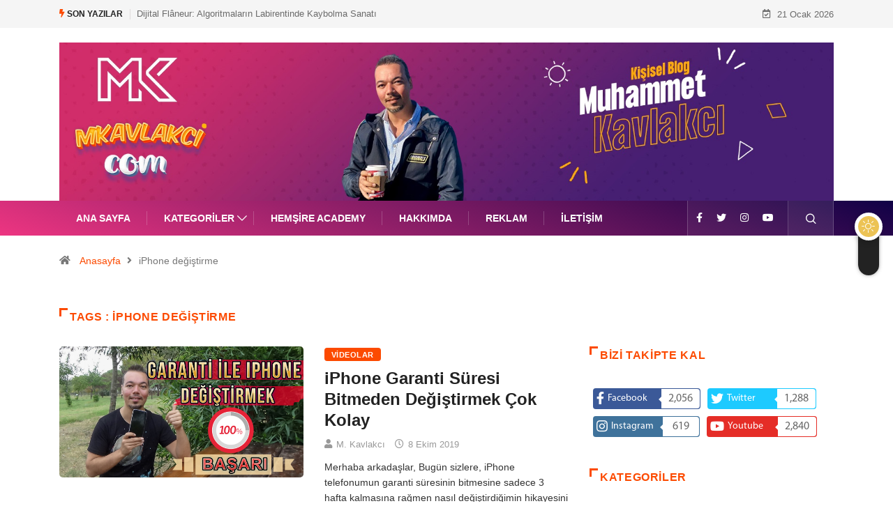

--- FILE ---
content_type: text/html; charset=UTF-8
request_url: https://mkavlakci.com/etiket/iphone-degistirme/
body_size: 18263
content:
<!DOCTYPE html>
  <html lang="tr" class="" data-skin="light"> 
    <head>
        <meta charset="UTF-8">
		<link href="https://fonts.googleapis.com/css?family=Roboto%3A100%2C400%2C700%2C900%7CArial+Black%3A%2C400%2C700%2C900%7CBarlow%3A100%2C%2C400%2C700%2C900&display=swap" rel="stylesheet"><meta name='robots' content='index, follow, max-image-preview:large, max-snippet:-1, max-video-preview:-1' />
	<style>img:is([sizes="auto" i], [sizes^="auto," i]) { contain-intrinsic-size: 3000px 1500px }</style>
			<script type="text/javascript">try{if("undefined"!=typeof localStorage){var digiSkin=localStorage.getItem("digi-skin"),html=document.getElementsByTagName("html")[0].classList,htmlSkin="light";if(html.contains("dark-mode")&&(htmlSkin="dark"),null!=digiSkin&&digiSkin!=htmlSkin){html.add("digi-skin-switch");var digiSkinInverted=!0}"dark"==digiSkin?html.add("dark-mode"):"light"==digiSkin&&html.remove("dark-mode")}}catch(t){console.log(t)}</script>
		        <meta name="viewport" content="width=device-width, initial-scale=1, maximum-scale=5">
        <meta name="description" content="Muhammet Kavlakcı &#8211; Kişisel Blog - İzlediğim film ve diziler, son teknolojik gelişmeler, kitap tavsiyeleri ve daha birçok konuda paylaşım yaptığım kişisel bloğuma hoş geldiniz." />
        
	<!-- This site is optimized with the Yoast SEO plugin v26.3 - https://yoast.com/wordpress/plugins/seo/ -->
	<title>iPhone değiştirme Arşivleri - Muhammet Kavlakcı - Kişisel Blog</title>
	<link rel="canonical" href="https://mkavlakci.com/etiket/iphone-degistirme/" />
	<meta property="og:locale" content="tr_TR" />
	<meta property="og:type" content="article" />
	<meta property="og:title" content="iPhone değiştirme Arşivleri - Muhammet Kavlakcı - Kişisel Blog" />
	<meta property="og:url" content="https://mkavlakci.com/etiket/iphone-degistirme/" />
	<meta property="og:site_name" content="Muhammet Kavlakcı - Kişisel Blog" />
	<meta name="twitter:card" content="summary_large_image" />
	<meta name="twitter:site" content="@mkavlakci" />
	<script type="application/ld+json" class="yoast-schema-graph">{"@context":"https://schema.org","@graph":[{"@type":"CollectionPage","@id":"https://mkavlakci.com/etiket/iphone-degistirme/","url":"https://mkavlakci.com/etiket/iphone-degistirme/","name":"iPhone değiştirme Arşivleri - Muhammet Kavlakcı - Kişisel Blog","isPartOf":{"@id":"https://mkavlakci.com/#website"},"primaryImageOfPage":{"@id":"https://mkavlakci.com/etiket/iphone-degistirme/#primaryimage"},"image":{"@id":"https://mkavlakci.com/etiket/iphone-degistirme/#primaryimage"},"thumbnailUrl":"https://mkavlakci.com/wp-content/uploads/2019/10/Youtube1.png","breadcrumb":{"@id":"https://mkavlakci.com/etiket/iphone-degistirme/#breadcrumb"},"inLanguage":"tr"},{"@type":"ImageObject","inLanguage":"tr","@id":"https://mkavlakci.com/etiket/iphone-degistirme/#primaryimage","url":"https://mkavlakci.com/wp-content/uploads/2019/10/Youtube1.png","contentUrl":"https://mkavlakci.com/wp-content/uploads/2019/10/Youtube1.png","width":672,"height":361},{"@type":"BreadcrumbList","@id":"https://mkavlakci.com/etiket/iphone-degistirme/#breadcrumb","itemListElement":[{"@type":"ListItem","position":1,"name":"Ana Sayfa","item":"https://mkavlakci.com/"},{"@type":"ListItem","position":2,"name":"iPhone değiştirme"}]},{"@type":"WebSite","@id":"https://mkavlakci.com/#website","url":"https://mkavlakci.com/","name":"Muhammet Kavlakcı - Kişisel Blog","description":"İzlediğim film ve diziler, son teknolojik gelişmeler, kitap tavsiyeleri ve daha birçok konuda paylaşım yaptığım kişisel bloğuma hoş geldiniz.","publisher":{"@id":"https://mkavlakci.com/#/schema/person/c13f8aed85b8f1d7596fae9252c31d7b"},"potentialAction":[{"@type":"SearchAction","target":{"@type":"EntryPoint","urlTemplate":"https://mkavlakci.com/?s={search_term_string}"},"query-input":{"@type":"PropertyValueSpecification","valueRequired":true,"valueName":"search_term_string"}}],"inLanguage":"tr"},{"@type":["Person","Organization"],"@id":"https://mkavlakci.com/#/schema/person/c13f8aed85b8f1d7596fae9252c31d7b","name":"M. Kavlakcı","image":{"@type":"ImageObject","inLanguage":"tr","@id":"https://mkavlakci.com/#/schema/person/image/","url":"https://mkavlakci.com/wp-content/uploads/2022/06/Adsiz.png","contentUrl":"https://mkavlakci.com/wp-content/uploads/2022/06/Adsiz.png","width":656,"height":705,"caption":"M. Kavlakcı"},"logo":{"@id":"https://mkavlakci.com/#/schema/person/image/"},"description":"Aslında her şey ilkokul hocamın çok konuşuyorum diye kulağımı büküp, cetvelle beni dövmesiyle başladı. Ondan sonra hiç susmadım. 2015 yılında bu bloğu açarak konuştuklarımı yazıya dökme zamanının geldiğine karar verdim. Artık hem konuşup hem yazıyorum..","sameAs":["https://mkavlakci.com","https://www.facebook.com/mkavlakci","https://www.instagram.com/mkavlakci","https://www.pinterest.com/mkavlakci","https://x.com/https://www.twitter.com/mkavlakci","https://www.youtube.com/channel/UCnxGl9RhysN_oiwf6dN_Osw"]}]}</script>
	<!-- / Yoast SEO plugin. -->


<link rel="alternate" type="application/rss+xml" title="Muhammet Kavlakcı - Kişisel Blog &raquo; akışı" href="https://mkavlakci.com/feed/" />
<link rel="alternate" type="application/rss+xml" title="Muhammet Kavlakcı - Kişisel Blog &raquo; yorum akışı" href="https://mkavlakci.com/comments/feed/" />
<link rel="alternate" type="application/rss+xml" title="Muhammet Kavlakcı - Kişisel Blog &raquo; iPhone değiştirme etiket akışı" href="https://mkavlakci.com/etiket/iphone-degistirme/feed/" />
<script type="text/javascript">
/* <![CDATA[ */
window._wpemojiSettings = {"baseUrl":"https:\/\/s.w.org\/images\/core\/emoji\/16.0.1\/72x72\/","ext":".png","svgUrl":"https:\/\/s.w.org\/images\/core\/emoji\/16.0.1\/svg\/","svgExt":".svg","source":{"concatemoji":"https:\/\/mkavlakci.com\/wp-includes\/js\/wp-emoji-release.min.js?ver=6.8.3"}};
/*! This file is auto-generated */
!function(s,n){var o,i,e;function c(e){try{var t={supportTests:e,timestamp:(new Date).valueOf()};sessionStorage.setItem(o,JSON.stringify(t))}catch(e){}}function p(e,t,n){e.clearRect(0,0,e.canvas.width,e.canvas.height),e.fillText(t,0,0);var t=new Uint32Array(e.getImageData(0,0,e.canvas.width,e.canvas.height).data),a=(e.clearRect(0,0,e.canvas.width,e.canvas.height),e.fillText(n,0,0),new Uint32Array(e.getImageData(0,0,e.canvas.width,e.canvas.height).data));return t.every(function(e,t){return e===a[t]})}function u(e,t){e.clearRect(0,0,e.canvas.width,e.canvas.height),e.fillText(t,0,0);for(var n=e.getImageData(16,16,1,1),a=0;a<n.data.length;a++)if(0!==n.data[a])return!1;return!0}function f(e,t,n,a){switch(t){case"flag":return n(e,"\ud83c\udff3\ufe0f\u200d\u26a7\ufe0f","\ud83c\udff3\ufe0f\u200b\u26a7\ufe0f")?!1:!n(e,"\ud83c\udde8\ud83c\uddf6","\ud83c\udde8\u200b\ud83c\uddf6")&&!n(e,"\ud83c\udff4\udb40\udc67\udb40\udc62\udb40\udc65\udb40\udc6e\udb40\udc67\udb40\udc7f","\ud83c\udff4\u200b\udb40\udc67\u200b\udb40\udc62\u200b\udb40\udc65\u200b\udb40\udc6e\u200b\udb40\udc67\u200b\udb40\udc7f");case"emoji":return!a(e,"\ud83e\udedf")}return!1}function g(e,t,n,a){var r="undefined"!=typeof WorkerGlobalScope&&self instanceof WorkerGlobalScope?new OffscreenCanvas(300,150):s.createElement("canvas"),o=r.getContext("2d",{willReadFrequently:!0}),i=(o.textBaseline="top",o.font="600 32px Arial",{});return e.forEach(function(e){i[e]=t(o,e,n,a)}),i}function t(e){var t=s.createElement("script");t.src=e,t.defer=!0,s.head.appendChild(t)}"undefined"!=typeof Promise&&(o="wpEmojiSettingsSupports",i=["flag","emoji"],n.supports={everything:!0,everythingExceptFlag:!0},e=new Promise(function(e){s.addEventListener("DOMContentLoaded",e,{once:!0})}),new Promise(function(t){var n=function(){try{var e=JSON.parse(sessionStorage.getItem(o));if("object"==typeof e&&"number"==typeof e.timestamp&&(new Date).valueOf()<e.timestamp+604800&&"object"==typeof e.supportTests)return e.supportTests}catch(e){}return null}();if(!n){if("undefined"!=typeof Worker&&"undefined"!=typeof OffscreenCanvas&&"undefined"!=typeof URL&&URL.createObjectURL&&"undefined"!=typeof Blob)try{var e="postMessage("+g.toString()+"("+[JSON.stringify(i),f.toString(),p.toString(),u.toString()].join(",")+"));",a=new Blob([e],{type:"text/javascript"}),r=new Worker(URL.createObjectURL(a),{name:"wpTestEmojiSupports"});return void(r.onmessage=function(e){c(n=e.data),r.terminate(),t(n)})}catch(e){}c(n=g(i,f,p,u))}t(n)}).then(function(e){for(var t in e)n.supports[t]=e[t],n.supports.everything=n.supports.everything&&n.supports[t],"flag"!==t&&(n.supports.everythingExceptFlag=n.supports.everythingExceptFlag&&n.supports[t]);n.supports.everythingExceptFlag=n.supports.everythingExceptFlag&&!n.supports.flag,n.DOMReady=!1,n.readyCallback=function(){n.DOMReady=!0}}).then(function(){return e}).then(function(){var e;n.supports.everything||(n.readyCallback(),(e=n.source||{}).concatemoji?t(e.concatemoji):e.wpemoji&&e.twemoji&&(t(e.twemoji),t(e.wpemoji)))}))}((window,document),window._wpemojiSettings);
/* ]]> */
</script>
<style id='wp-emoji-styles-inline-css' type='text/css'>

	img.wp-smiley, img.emoji {
		display: inline !important;
		border: none !important;
		box-shadow: none !important;
		height: 1em !important;
		width: 1em !important;
		margin: 0 0.07em !important;
		vertical-align: -0.1em !important;
		background: none !important;
		padding: 0 !important;
	}
</style>
<link rel='stylesheet' id='wp-block-library-css' href='https://mkavlakci.com/wp-includes/css/dist/block-library/style.min.css?ver=6.8.3' type='text/css' media='all' />
<style id='wp-block-library-theme-inline-css' type='text/css'>
.wp-block-audio :where(figcaption){color:#555;font-size:13px;text-align:center}.is-dark-theme .wp-block-audio :where(figcaption){color:#ffffffa6}.wp-block-audio{margin:0 0 1em}.wp-block-code{border:1px solid #ccc;border-radius:4px;font-family:Menlo,Consolas,monaco,monospace;padding:.8em 1em}.wp-block-embed :where(figcaption){color:#555;font-size:13px;text-align:center}.is-dark-theme .wp-block-embed :where(figcaption){color:#ffffffa6}.wp-block-embed{margin:0 0 1em}.blocks-gallery-caption{color:#555;font-size:13px;text-align:center}.is-dark-theme .blocks-gallery-caption{color:#ffffffa6}:root :where(.wp-block-image figcaption){color:#555;font-size:13px;text-align:center}.is-dark-theme :root :where(.wp-block-image figcaption){color:#ffffffa6}.wp-block-image{margin:0 0 1em}.wp-block-pullquote{border-bottom:4px solid;border-top:4px solid;color:currentColor;margin-bottom:1.75em}.wp-block-pullquote cite,.wp-block-pullquote footer,.wp-block-pullquote__citation{color:currentColor;font-size:.8125em;font-style:normal;text-transform:uppercase}.wp-block-quote{border-left:.25em solid;margin:0 0 1.75em;padding-left:1em}.wp-block-quote cite,.wp-block-quote footer{color:currentColor;font-size:.8125em;font-style:normal;position:relative}.wp-block-quote:where(.has-text-align-right){border-left:none;border-right:.25em solid;padding-left:0;padding-right:1em}.wp-block-quote:where(.has-text-align-center){border:none;padding-left:0}.wp-block-quote.is-large,.wp-block-quote.is-style-large,.wp-block-quote:where(.is-style-plain){border:none}.wp-block-search .wp-block-search__label{font-weight:700}.wp-block-search__button{border:1px solid #ccc;padding:.375em .625em}:where(.wp-block-group.has-background){padding:1.25em 2.375em}.wp-block-separator.has-css-opacity{opacity:.4}.wp-block-separator{border:none;border-bottom:2px solid;margin-left:auto;margin-right:auto}.wp-block-separator.has-alpha-channel-opacity{opacity:1}.wp-block-separator:not(.is-style-wide):not(.is-style-dots){width:100px}.wp-block-separator.has-background:not(.is-style-dots){border-bottom:none;height:1px}.wp-block-separator.has-background:not(.is-style-wide):not(.is-style-dots){height:2px}.wp-block-table{margin:0 0 1em}.wp-block-table td,.wp-block-table th{word-break:normal}.wp-block-table :where(figcaption){color:#555;font-size:13px;text-align:center}.is-dark-theme .wp-block-table :where(figcaption){color:#ffffffa6}.wp-block-video :where(figcaption){color:#555;font-size:13px;text-align:center}.is-dark-theme .wp-block-video :where(figcaption){color:#ffffffa6}.wp-block-video{margin:0 0 1em}:root :where(.wp-block-template-part.has-background){margin-bottom:0;margin-top:0;padding:1.25em 2.375em}
</style>
<style id='classic-theme-styles-inline-css' type='text/css'>
/*! This file is auto-generated */
.wp-block-button__link{color:#fff;background-color:#32373c;border-radius:9999px;box-shadow:none;text-decoration:none;padding:calc(.667em + 2px) calc(1.333em + 2px);font-size:1.125em}.wp-block-file__button{background:#32373c;color:#fff;text-decoration:none}
</style>
<style id='global-styles-inline-css' type='text/css'>
:root{--wp--preset--aspect-ratio--square: 1;--wp--preset--aspect-ratio--4-3: 4/3;--wp--preset--aspect-ratio--3-4: 3/4;--wp--preset--aspect-ratio--3-2: 3/2;--wp--preset--aspect-ratio--2-3: 2/3;--wp--preset--aspect-ratio--16-9: 16/9;--wp--preset--aspect-ratio--9-16: 9/16;--wp--preset--color--black: #000000;--wp--preset--color--cyan-bluish-gray: #abb8c3;--wp--preset--color--white: #ffffff;--wp--preset--color--pale-pink: #f78da7;--wp--preset--color--vivid-red: #cf2e2e;--wp--preset--color--luminous-vivid-orange: #ff6900;--wp--preset--color--luminous-vivid-amber: #fcb900;--wp--preset--color--light-green-cyan: #7bdcb5;--wp--preset--color--vivid-green-cyan: #00d084;--wp--preset--color--pale-cyan-blue: #8ed1fc;--wp--preset--color--vivid-cyan-blue: #0693e3;--wp--preset--color--vivid-purple: #9b51e0;--wp--preset--gradient--vivid-cyan-blue-to-vivid-purple: linear-gradient(135deg,rgba(6,147,227,1) 0%,rgb(155,81,224) 100%);--wp--preset--gradient--light-green-cyan-to-vivid-green-cyan: linear-gradient(135deg,rgb(122,220,180) 0%,rgb(0,208,130) 100%);--wp--preset--gradient--luminous-vivid-amber-to-luminous-vivid-orange: linear-gradient(135deg,rgba(252,185,0,1) 0%,rgba(255,105,0,1) 100%);--wp--preset--gradient--luminous-vivid-orange-to-vivid-red: linear-gradient(135deg,rgba(255,105,0,1) 0%,rgb(207,46,46) 100%);--wp--preset--gradient--very-light-gray-to-cyan-bluish-gray: linear-gradient(135deg,rgb(238,238,238) 0%,rgb(169,184,195) 100%);--wp--preset--gradient--cool-to-warm-spectrum: linear-gradient(135deg,rgb(74,234,220) 0%,rgb(151,120,209) 20%,rgb(207,42,186) 40%,rgb(238,44,130) 60%,rgb(251,105,98) 80%,rgb(254,248,76) 100%);--wp--preset--gradient--blush-light-purple: linear-gradient(135deg,rgb(255,206,236) 0%,rgb(152,150,240) 100%);--wp--preset--gradient--blush-bordeaux: linear-gradient(135deg,rgb(254,205,165) 0%,rgb(254,45,45) 50%,rgb(107,0,62) 100%);--wp--preset--gradient--luminous-dusk: linear-gradient(135deg,rgb(255,203,112) 0%,rgb(199,81,192) 50%,rgb(65,88,208) 100%);--wp--preset--gradient--pale-ocean: linear-gradient(135deg,rgb(255,245,203) 0%,rgb(182,227,212) 50%,rgb(51,167,181) 100%);--wp--preset--gradient--electric-grass: linear-gradient(135deg,rgb(202,248,128) 0%,rgb(113,206,126) 100%);--wp--preset--gradient--midnight: linear-gradient(135deg,rgb(2,3,129) 0%,rgb(40,116,252) 100%);--wp--preset--font-size--small: 13px;--wp--preset--font-size--medium: 20px;--wp--preset--font-size--large: 36px;--wp--preset--font-size--x-large: 42px;--wp--preset--spacing--20: 0.44rem;--wp--preset--spacing--30: 0.67rem;--wp--preset--spacing--40: 1rem;--wp--preset--spacing--50: 1.5rem;--wp--preset--spacing--60: 2.25rem;--wp--preset--spacing--70: 3.38rem;--wp--preset--spacing--80: 5.06rem;--wp--preset--shadow--natural: 6px 6px 9px rgba(0, 0, 0, 0.2);--wp--preset--shadow--deep: 12px 12px 50px rgba(0, 0, 0, 0.4);--wp--preset--shadow--sharp: 6px 6px 0px rgba(0, 0, 0, 0.2);--wp--preset--shadow--outlined: 6px 6px 0px -3px rgba(255, 255, 255, 1), 6px 6px rgba(0, 0, 0, 1);--wp--preset--shadow--crisp: 6px 6px 0px rgba(0, 0, 0, 1);}:where(.is-layout-flex){gap: 0.5em;}:where(.is-layout-grid){gap: 0.5em;}body .is-layout-flex{display: flex;}.is-layout-flex{flex-wrap: wrap;align-items: center;}.is-layout-flex > :is(*, div){margin: 0;}body .is-layout-grid{display: grid;}.is-layout-grid > :is(*, div){margin: 0;}:where(.wp-block-columns.is-layout-flex){gap: 2em;}:where(.wp-block-columns.is-layout-grid){gap: 2em;}:where(.wp-block-post-template.is-layout-flex){gap: 1.25em;}:where(.wp-block-post-template.is-layout-grid){gap: 1.25em;}.has-black-color{color: var(--wp--preset--color--black) !important;}.has-cyan-bluish-gray-color{color: var(--wp--preset--color--cyan-bluish-gray) !important;}.has-white-color{color: var(--wp--preset--color--white) !important;}.has-pale-pink-color{color: var(--wp--preset--color--pale-pink) !important;}.has-vivid-red-color{color: var(--wp--preset--color--vivid-red) !important;}.has-luminous-vivid-orange-color{color: var(--wp--preset--color--luminous-vivid-orange) !important;}.has-luminous-vivid-amber-color{color: var(--wp--preset--color--luminous-vivid-amber) !important;}.has-light-green-cyan-color{color: var(--wp--preset--color--light-green-cyan) !important;}.has-vivid-green-cyan-color{color: var(--wp--preset--color--vivid-green-cyan) !important;}.has-pale-cyan-blue-color{color: var(--wp--preset--color--pale-cyan-blue) !important;}.has-vivid-cyan-blue-color{color: var(--wp--preset--color--vivid-cyan-blue) !important;}.has-vivid-purple-color{color: var(--wp--preset--color--vivid-purple) !important;}.has-black-background-color{background-color: var(--wp--preset--color--black) !important;}.has-cyan-bluish-gray-background-color{background-color: var(--wp--preset--color--cyan-bluish-gray) !important;}.has-white-background-color{background-color: var(--wp--preset--color--white) !important;}.has-pale-pink-background-color{background-color: var(--wp--preset--color--pale-pink) !important;}.has-vivid-red-background-color{background-color: var(--wp--preset--color--vivid-red) !important;}.has-luminous-vivid-orange-background-color{background-color: var(--wp--preset--color--luminous-vivid-orange) !important;}.has-luminous-vivid-amber-background-color{background-color: var(--wp--preset--color--luminous-vivid-amber) !important;}.has-light-green-cyan-background-color{background-color: var(--wp--preset--color--light-green-cyan) !important;}.has-vivid-green-cyan-background-color{background-color: var(--wp--preset--color--vivid-green-cyan) !important;}.has-pale-cyan-blue-background-color{background-color: var(--wp--preset--color--pale-cyan-blue) !important;}.has-vivid-cyan-blue-background-color{background-color: var(--wp--preset--color--vivid-cyan-blue) !important;}.has-vivid-purple-background-color{background-color: var(--wp--preset--color--vivid-purple) !important;}.has-black-border-color{border-color: var(--wp--preset--color--black) !important;}.has-cyan-bluish-gray-border-color{border-color: var(--wp--preset--color--cyan-bluish-gray) !important;}.has-white-border-color{border-color: var(--wp--preset--color--white) !important;}.has-pale-pink-border-color{border-color: var(--wp--preset--color--pale-pink) !important;}.has-vivid-red-border-color{border-color: var(--wp--preset--color--vivid-red) !important;}.has-luminous-vivid-orange-border-color{border-color: var(--wp--preset--color--luminous-vivid-orange) !important;}.has-luminous-vivid-amber-border-color{border-color: var(--wp--preset--color--luminous-vivid-amber) !important;}.has-light-green-cyan-border-color{border-color: var(--wp--preset--color--light-green-cyan) !important;}.has-vivid-green-cyan-border-color{border-color: var(--wp--preset--color--vivid-green-cyan) !important;}.has-pale-cyan-blue-border-color{border-color: var(--wp--preset--color--pale-cyan-blue) !important;}.has-vivid-cyan-blue-border-color{border-color: var(--wp--preset--color--vivid-cyan-blue) !important;}.has-vivid-purple-border-color{border-color: var(--wp--preset--color--vivid-purple) !important;}.has-vivid-cyan-blue-to-vivid-purple-gradient-background{background: var(--wp--preset--gradient--vivid-cyan-blue-to-vivid-purple) !important;}.has-light-green-cyan-to-vivid-green-cyan-gradient-background{background: var(--wp--preset--gradient--light-green-cyan-to-vivid-green-cyan) !important;}.has-luminous-vivid-amber-to-luminous-vivid-orange-gradient-background{background: var(--wp--preset--gradient--luminous-vivid-amber-to-luminous-vivid-orange) !important;}.has-luminous-vivid-orange-to-vivid-red-gradient-background{background: var(--wp--preset--gradient--luminous-vivid-orange-to-vivid-red) !important;}.has-very-light-gray-to-cyan-bluish-gray-gradient-background{background: var(--wp--preset--gradient--very-light-gray-to-cyan-bluish-gray) !important;}.has-cool-to-warm-spectrum-gradient-background{background: var(--wp--preset--gradient--cool-to-warm-spectrum) !important;}.has-blush-light-purple-gradient-background{background: var(--wp--preset--gradient--blush-light-purple) !important;}.has-blush-bordeaux-gradient-background{background: var(--wp--preset--gradient--blush-bordeaux) !important;}.has-luminous-dusk-gradient-background{background: var(--wp--preset--gradient--luminous-dusk) !important;}.has-pale-ocean-gradient-background{background: var(--wp--preset--gradient--pale-ocean) !important;}.has-electric-grass-gradient-background{background: var(--wp--preset--gradient--electric-grass) !important;}.has-midnight-gradient-background{background: var(--wp--preset--gradient--midnight) !important;}.has-small-font-size{font-size: var(--wp--preset--font-size--small) !important;}.has-medium-font-size{font-size: var(--wp--preset--font-size--medium) !important;}.has-large-font-size{font-size: var(--wp--preset--font-size--large) !important;}.has-x-large-font-size{font-size: var(--wp--preset--font-size--x-large) !important;}
:where(.wp-block-post-template.is-layout-flex){gap: 1.25em;}:where(.wp-block-post-template.is-layout-grid){gap: 1.25em;}
:where(.wp-block-columns.is-layout-flex){gap: 2em;}:where(.wp-block-columns.is-layout-grid){gap: 2em;}
:root :where(.wp-block-pullquote){font-size: 1.5em;line-height: 1.6;}
</style>
<link rel='stylesheet' id='fontawesome-five-css-css' href='https://mkavlakci.com/wp-content/plugins/accesspress-social-counter/css/fontawesome-all.css?ver=1.9.2' type='text/css' media='all' />
<link rel='stylesheet' id='apsc-frontend-css-css' href='https://mkavlakci.com/wp-content/plugins/accesspress-social-counter/css/frontend.css?ver=1.9.2' type='text/css' media='all' />
<link rel='stylesheet' id='contact-form-7-css' href='https://mkavlakci.com/wp-content/plugins/contact-form-7/includes/css/styles.css?ver=6.1.3' type='text/css' media='all' />
<link rel='stylesheet' id='mc4wp-form-themes-css' href='https://mkavlakci.com/wp-content/plugins/mailchimp-for-wp/assets/css/form-themes.css?ver=4.10.8' type='text/css' media='all' />
<link rel='stylesheet' id='dashicons-css' href='https://mkavlakci.com/wp-includes/css/dashicons.min.css?ver=6.8.3' type='text/css' media='all' />
<link rel='stylesheet' id='elementor-icons-ekiticons-css' href='https://mkavlakci.com/wp-content/plugins/elementskit-lite/modules/elementskit-icon-pack/assets/css/ekiticons.css?ver=3.0.7' type='text/css' media='all' />
<link rel='stylesheet' id='bootstrap-css' href='https://mkavlakci.com/wp-content/themes/digiqole/assets/css/bootstrap.min.css?ver=2.0.2' type='text/css' media='all' />
<link rel='stylesheet' id='icon-font-css' href='https://mkavlakci.com/wp-content/themes/digiqole/assets/css/icon-font.css?ver=2.0.2' type='text/css' media='all' />
<link rel='preload' as='style' id='digiqole-all-style-css' href='https://mkavlakci.com/wp-content/themes/digiqole/assets/css/all.css?ver=2.0.2' type='text/css' media='all' />
<link rel='stylesheet' id='digiqole-master-css' href='https://mkavlakci.com/wp-content/themes/digiqole/assets/css/master.css?ver=2.0.2' type='text/css' media='all' />
<style id='digiqole-master-inline-css' type='text/css'>

        html.fonts-loaded body{ font-family:"Arial Black";font-style:normal;line-height:15px;font-size:14px;font-weight:400; }
        .body-box-layout{ 
            background-image:url();;
            background-repeat: no-repeat;
            background-position: center;
            background-size: cover;
            background-attachment: fixed;
         }
        body,
        .post-navigation .post-previous a p, .post-navigation .post-next a p,
        .dark-mode .blog-single .post-meta li,
        .dark-mode .wp-block-quote p,
        .dark-mode .wp-block-quote::before,
        .dark-mode .wp-block-quote cite,
        .dark-mode .view-review-list .xs-review-date,
        .dark-mode .view-review-list .xs-reviewer-author,
        .dark-mode .breadcrumb li,
        .dark-mode .post-meta span,
        .dark-mode .post-meta span a,
        .dark-mode .tranding-bg-white .tranding-bar .trending-slide-bg.trending-slide .post-title a,
        .dark-mode .blog-single .post-meta li.post-author a{
           color:  #333333;
        }

        h1, h2, h3, h4, h5, h6,
        .post-title,
        .post-navigation span,
        .post-title a,
        .dark-mode .error-page .error-code,
        .dark-mode.archive .entry-blog-summery .readmore-btn,
        .dark-mode .entry-blog-summery.ts-post .readmore-btn,
        .dark-mode .apsc-icons-wrapper.apsc-theme-2 .apsc-each-profile a,
        .dark-mode .ts-author-content .comment a{
            color:  #222222;
        }


        .dark-mode .apsc-icons-wrapper.apsc-theme-2 .apsc-each-profile a{
            color: #222222 !important;
        }
        .dark-mode .blog-single .post .post-body{
            background: transparent;
        }

        html.fonts-loaded h1,
        html.fonts-loaded h2{
            font-family:"Barlow";font-weight:100;
        }
        html.fonts-loaded h3{ 
            font-family:"Barlow";font-weight:100; 
        }

        html.fonts-loaded h4{ 
            font-family:"Barlow";font-style:normal;font-weight:700;
        }

        a,
        .entry-header .entry-title a:hover,
        .sidebar ul li a:hover,
        .breadcrumb a:hover {
            color: #fc4a00;
            transition: all ease 500ms;
        }
      
        .btn-primary:hover,
        .switch__background,
        .switch__mouth,
        .switch__eye-left,
        .switch__eye-right{
         background: #e74907;
         border-color: #e74907;;
        }

        .tag-lists a:hover,
        .tagcloud a:hover,
        .owl-carousel .owl-dots .owl-dot.active span,
        .blog-single .tag-lists a:hover {
            border-color: #fc4a00;
        }

        blockquote.wp-block-quote, .wp-block-quote, .wp-block-quote:not(.is-large):not(.is-style-large), .wp-block-pullquote blockquote,
         blockquote.wp-block-pullquote, .wp-block-quote.is-large, .wp-block-quote.is-style-large{
            border-left-color: #fc4a00;
        }
        
        .post .post-footer .readmore,
        .post .post-media .video-link-btn a,
        .post-list-item .recen-tab-menu.nav-tabs li a:before, 
        .post-list-item .recen-tab-menu.nav-tabs li a:after,
        .blog-single .xs-review-box .xs-review .xs-btn:hover,
        .blog-single .tag-lists span,
        .tag-lists a:hover, .tagcloud a:hover,
        .heading-style3 .block-title .title-angle-shap:before, 
        .heading-style3 .block-title .title-angle-shap:after,
         .heading-style3 .widget-title .title-angle-shap:before, 
         .heading-style3 .widget-title .title-angle-shap:after, 
         .sidebar .widget .block-title .title-angle-shap:before,
          .sidebar .widget .block-title .title-angle-shap:after, 
          .sidebar .widget .widget-title .title-angle-shap:before, 
        .sidebar .widget .widget-title .title-angle-shap:after,
        .pagination li.active a, .pagination li:hover a,
        .owl-carousel .owl-dots .owl-dot.active span,
        .main-pagination .swiper-pagination-bullet-active,
        .swiper-pagination .swiper-pagination-bullet-active,
        .header .navbar-light .ekit-wid-con .digiqole-elementskit-menu
         .elementskit-navbar-nav > li.active > a:before,
         .trending-light .tranding-bar .trending-slide .trending-title,
        .post-list-item .post-thumb .tab-post-count, .post-list-item .post-thumb .post-index,
        .woocommerce ul.products li.product .button,.woocommerce ul.products li.product .added_to_cart,
        .woocommerce nav.woocommerce-pagination ul li a:focus, .woocommerce nav.woocommerce-pagination ul li a:hover, .woocommerce nav.woocommerce-pagination ul li span.current,
        .woocommerce #respond input#submit.alt, .woocommerce a.button.alt, .woocommerce button.button.alt, .woocommerce input.button.alt,.sponsor-web-link a:hover i, .woocommerce .widget_price_filter .ui-slider .ui-slider-range,
        .woocommerce span.onsale,
        .not-found .input-group-btn,
        .btn,
        .BackTo,
        .sidebar .widget.widget_search .input-group-btn,
        .woocommerce ul.products li.product .added_to_cart:hover, .woocommerce #respond input#submit.alt:hover, .woocommerce a.button.alt:hover, .woocommerce button.button.alt:hover, 
        .footer-social li a,
        .digiqole-video-post .video-item .post-video .ts-play-btn,
        .blog-single .post-meta .social-share i.fa-share,
        .social-share i.ts-icon-share,
        .woocommerce input.button.alt:hover,
        .woocommerce .widget_price_filter .ui-slider .ui-slider-handle,
        #preloader,
        .main-slider .swiper-button-next:hover,
        .main-slider .swiper-button-prev:hover,
        .main-slider .owl-dots .owl-dot.swiper-pagination-bullet-active,
        .main-slider .owl-dots .swiper-pagination-bullet.swiper-pagination-bullet-active,
        .main-slider .swiper-pagination .owl-dot.swiper-pagination-bullet-active,
        .main-slider .swiper-pagination .swiper-pagination-bullet.swiper-pagination-bullet-active,
        .main-slider .main-pagination .owl-dot.swiper-pagination-bullet-active,
        .main-slider .main-pagination .swiper-pagination-bullet.swiper-pagination-bullet-active,
        .weekend-top .owl-dots .owl-dot.swiper-pagination-bullet-active,
        .weekend-top .owl-dots .swiper-pagination-bullet.swiper-pagination-bullet-active,
        .weekend-top .swiper-pagination .owl-dot.swiper-pagination-bullet-active,
        .weekend-top .swiper-pagination .swiper-pagination-bullet.swiper-pagination-bullet-active,
        .featured-tab-item .nav-tabs .nav-link.active:before,
        .post-slider .swiper-pagination .swiper-pagination-bullet.swiper-pagination-bullet-active,
        .blog-single .post-meta .social-share .ts-icon-share {
            background: #fc4a00;
        }
        .owl-carousel.owl-loaded .owl-nav .owl-next.disabled, 
        .owl-carousel.owl-loaded .owl-nav .owl-prev.disabled,
        .ts-about-image-wrapper.owl-carousel.owl-theme .owl-nav [class*=owl-]:hover{
            background: #fc4a00 !important;
        }

        .ts-footer .recent-posts-widget .post-content .post-title a:hover,
        .post-list-item .recen-tab-menu.nav-tabs li a.active,
        .ts-footer .footer-left-widget .footer-social li a:hover,
         .ts-footer .footer-widget .footer-social li a:hover,
         .heading-style3 .block-title, .heading-style3 .widget-title,
         .topbar.topbar-gray .tranding-bg-white .tranding-bar .trending-slide-bg .trending-title i,
         .sidebar .widget .block-title, .sidebar .widget .widget-title,
         .header .navbar-light .ekit-wid-con .digiqole-elementskit-menu .elementskit-navbar-nav .dropdown-item.active,
         .header .navbar-light .ekit-wid-con .digiqole-elementskit-menu .elementskit-navbar-nav li a:hover,
         .social-links li a:hover,
         .post-title a:hover,
         .video-tab-list .post-tab-list li a.active h4.post-title, .video-tab-list .post-tab-list li a:hover h4.post-title,
         .featured-tab-item .nav-tabs .nav-link.active .tab-head > span.tab-text-title,
         .woocommerce ul.products li.product .price, 
         .woocommerce ul.products li.product .woocommerce-loop-product__title:hover,
         .load-more-btn .digiqole-post-grid-loadmore:hover,
         .blog-single .post-meta li.meta-post-view,
         .ts-overlay-style .post-meta-info li.active i,
         .blog-single .post-meta li a:hover {
            color: #fc4a00;
        }
        
        .post-layout-style5 .post-meta li.meta-post-view .ts-icon {
            color: #fc4a00!important;
        }
      
        
            .header .navbar-light .ekit-wid-con .digiqole-elementskit-menu{
               height: 50px;
            }
            @media(min-width: 1024px){
                .header-gradient-area .navbar-light .ekit-wid-con .digiqole-elementskit-menu .elementskit-navbar-nav > li > a,
                .header.header-gradient .navbar-light .ekit-wid-con .digiqole-elementskit-menu .elementskit-navbar-nav > li > a, 
                .header .navbar-light .ekit-wid-con .digiqole-elementskit-menu .elementskit-navbar-nav > li > a,
                 .header .navbar-light .nav-search-area a, .header-gradient .navbar-light .social-links li a, 
                 .header .navbar-light .navbar-nav > li > a, 
               .header-gradient .navbar-light .nav-search-area .header-search-icon a{
                   line-height: 50px;
               }
            }
        
                .header-gradient,
                .header-dark .navbar-light,
                .header-gradient .navbar-sticky.sticky,
                .header-bg-dark .navbar-sticky.sticky,
                .header-bg-dark,
                .header-middle-gradent{
                    background-image: linear-gradient(20deg, #ed3581 0%, #100146 100%);
                }
            
                @media(min-width: 1024px){
                    .header-gradient-area .navbar-light .ekit-wid-con .digiqole-elementskit-menu .elementskit-navbar-nav > li > a:hover,
                    .header.header-gradient .navbar-light .ekit-wid-con .digiqole-elementskit-menu .elementskit-navbar-nav > li > a:hover,
                    .header .navbar-light .navbar-nav > li > a:hover,
                    .header-gradient-area .header .navbar-light .navbar-nav > li.active > a, 
                    .header-gradient-area .header .navbar-light .navbar-nav > li:hover > a,
                    .navbar-solid.header .navbar-light .navbar-nav li.active > a,
                    .header.header-dark .navbar-light .navbar-nav li.active > a,
                    .header .navbar-light .navbar-nav li.active > a,
                    .header.header-gradient .navbar-light .ekit-wid-con .digiqole-elementskit-menu .elementskit-navbar-nav > li.active > a,
                    .header .navbar-light .ekit-wid-con .digiqole-elementskit-menu .elementskit-navbar-nav > li:hover > a{
                        color: #eec953;
                    }


                    
                }
                .header .navbar-light .ekit-wid-con .digiqole-elementskit-menu .elementskit-navbar-nav > li.active > a:before,
                .header .navbar-light .navbar-nav > li.active > a:before{
                    background: #eec953;
                }
            
     
            html.fonts-loaded .header .navbar-light .navbar-nav li ul.dropdown-menu li a,
            html.fonts-loaded .header .navbar-light .ekit-wid-con .digiqole-elementskit-menu .elementskit-navbar-nav li ul li a,
            html.fonts-loaded .header .navbar-light .ekit-wid-con .digiqole-elementskit-menu .elementskit-navbar-nav li .elementskit-dropdown li a{
                   color: #4d4b4b;
                   font-size: 12px;
                }
            
     
            .header .navbar-light .navbar-nav li ul.dropdown-menu li a:hover,
            .header .navbar-light .ekit-wid-con .digiqole-elementskit-menu .elementskit-navbar-nav .dropdown-item.active,
            .header .navbar-light .ekit-wid-con .digiqole-elementskit-menu .elementskit-navbar-nav li ul li a:hover,
            .header .navbar-light .navbar-nav li ul.dropdown-menu li.active a{
                   color: #f7c111;
                   
                }
            
            html.fonts-loaded .header-gradient-area .navbar-light .ekit-wid-con .digiqole-elementskit-menu .elementskit-navbar-nav > li > a,
            html.fonts-loaded .header.header-gradient .navbar-light .ekit-wid-con .digiqole-elementskit-menu .elementskit-navbar-nav > li > a,
            html.fonts-loaded .header .navbar-light .ekit-wid-con .digiqole-elementskit-menu .elementskit-navbar-nav > li > a,
            html.fonts-loaded .header .navbar-light .nav-search-area a,
            html.fonts-loaded .header-gradient .navbar-light .social-links li a,
            html.fonts-loaded .header .navbar-light .navbar-nav > li > a,
            html.fonts-loaded .header-gradient .navbar-light .nav-search-area .header-search-icon a{
                font-family:"Roboto";font-size:14px;font-weight:100;
                }
            .ts-footer{
            padding-top:50px;
            padding-bottom:0px;
         }
      body,
      .dark-mode .ts-author-media,
      .dark-mode .ts-author-content::before,
      .dark-mode .ts-author-content::after,
      .dark-mode .post-layout-style4 .post-single .entry-header{
         background-color: #fff;
      }
     
      .ts-footer{
          background-color: #222222;
          background-repeat:no-repeat;
          background-size: cover;
          
          
      }
      .newsletter-form span,
      .ts-footer .widget-title span{
        background-color: #222222;
      }

      .ts-footer-classic .widget-title,
      .ts-footer-classic h3,
      .ts-footer-classic h4,
      .ts-footer .widget-title,
      .ts-footer-classic .contact h3{
          color: #fff;
      }
      .ts-footer p,
      .ts-footer .list-arrow li a,
      .ts-footer .menu li a,
      .ts-footer .service-time li,
      .ts-footer .list-arrow li::before, 
      .ts-footer .footer-info li,
      .ts-footer .footer-left-widget .footer-social li a, .ts-footer .footer-widget .footer-social li a,
      .ts-footer .footer-left-widget p, .ts-footer .footer-widget p,
      .ts-footer .recent-posts-widget .post-content .post-title a,
      .ts-footer .menu li::before{
        color: #fff;
      }

     
     
      .copy-right{
         background-color: #101010;
      }
      .copy-right .copyright-text p{
         color: #fff;
      }
      
</style>
<link rel='stylesheet' id='parent-style-css' href='https://mkavlakci.com/wp-content/themes/digiqole-child/style.css?ver=6.8.3' type='text/css' media='all' />
<link rel='stylesheet' id='ekit-widget-styles-css' href='https://mkavlakci.com/wp-content/plugins/elementskit-lite/widgets/init/assets/css/widget-styles.css?ver=3.0.7' type='text/css' media='all' />
<link rel='stylesheet' id='ekit-responsive-css' href='https://mkavlakci.com/wp-content/plugins/elementskit-lite/widgets/init/assets/css/responsive.css?ver=3.0.7' type='text/css' media='all' />
<script type="text/javascript" src="https://mkavlakci.com/wp-includes/js/jquery/jquery.min.js?ver=3.7.1" id="jquery-core-js"></script>
<script type="text/javascript" src="https://mkavlakci.com/wp-includes/js/jquery/jquery-migrate.min.js?ver=3.4.1" id="jquery-migrate-js"></script>
<script type="text/javascript" src="https://mkavlakci.com/wp-content/plugins/wp-ultimate-review/assets/public/script/content-page.js?ver=2.3.6" id="wur_review_content_script-js"></script>
<link rel="https://api.w.org/" href="https://mkavlakci.com/wp-json/" /><link rel="alternate" title="JSON" type="application/json" href="https://mkavlakci.com/wp-json/wp/v2/tags/849" /><link rel="EditURI" type="application/rsd+xml" title="RSD" href="https://mkavlakci.com/xmlrpc.php?rsd" />
<meta name="generator" content="WordPress 6.8.3" />
<link rel="icon" href="https://mkavlakci.com/wp-content/uploads/2022/07/cropped-banner-favicon-32x32.png" sizes="32x32" />
<link rel="icon" href="https://mkavlakci.com/wp-content/uploads/2022/07/cropped-banner-favicon-192x192.png" sizes="192x192" />
<link rel="apple-touch-icon" href="https://mkavlakci.com/wp-content/uploads/2022/07/cropped-banner-favicon-180x180.png" />
<meta name="msapplication-TileImage" content="https://mkavlakci.com/wp-content/uploads/2022/07/cropped-banner-favicon-270x270.png" />
        <script async src="https://pagead2.googlesyndication.com/pagead/js/adsbygoogle.js?client=ca-pub-0141218032186730"
     crossorigin="anonymous"></script>
    </head>
    <body data-rsssl=1 class="archive tag tag-iphone-degistirme tag-849 wp-theme-digiqole wp-child-theme-digiqole-child sidebar-active elementor-default elementor-kit-6874" >

    
     
              <div class="color_swicher change-mode">
            <div class="switch_container">
                <i class="ts-icon ts-icon-sun"></i>
                <i class="ts-icon ts-icon-moon"></i>
            </div>
        </div>

    
 
      <div class="body-inner-content">
      
       <div class="topbar topbar-gray">
   <div class="container">
      <div class="row">
         <div class="col-md-8">
            <div class="tranding-bg-white">
               
   <div class="tranding-bar">
				<div id="tredingcarousel" class="trending-slide carousel slide trending-slide-bg" data-ride="carousel">
											<p class="trending-title"><i class="ts-icon ts-icon-bolt"></i> Son Yazılar</p>
										<div class="carousel-inner">
																				<div class="carousel-item active">
														<a  class="post-title title-small" href="https://mkavlakci.com/dijital-flaneur-olmak/">Dijital Flâneur: Algoritmaların Labirentinde Kaybolma Sanatı</a>
							</div><!--/.carousel-item -->
																				<div class="carousel-item">
														<a  class="post-title title-small" href="https://mkavlakci.com/the-copenhagen-test-incelemesi-zihin-isgaline-hazir-misiniz/">The Copenhagen Test İncelemesi: Zihin İşgaline Hazır Mısınız?</a>
							</div><!--/.carousel-item -->
																				<div class="carousel-item">
														<a  class="post-title title-small" href="https://mkavlakci.com/severance-incelemesi-is-yasam-dengesi/">Severance İncelemesi: İş-Yaşam Dengesi mi, Distopik Hapishane mi?</a>
							</div><!--/.carousel-item -->
																				<div class="carousel-item">
														<a  class="post-title title-small" href="https://mkavlakci.com/apple-intelligence-bilim-kurgu-degil-kisisel-zeka-devrimi/">Apple Intelligence: Bilim Kurgu Değil, &#8220;Kişisel Zeka&#8221; Devrimi</a>
							</div><!--/.carousel-item -->
																				<div class="carousel-item">
														<a  class="post-title title-small" href="https://mkavlakci.com/silver-and-the-book-of-dreams-bir-ruya-yolculugu/">Silver and the Book of Dreams: Bir Rüya Yolculuğu</a>
							</div><!--/.carousel-item -->
											</div> <!--/.carousel-inner-->
									</div> <!--/.trending-slide-->
			</div> <!--/.container-->
               </div>
         </div>
         <div class="col-md-4 xs-center align-self-center text-right">
            <ul class="top-info">
               <li> <i class="ts-icon ts-icon-calendar-check" aria-hidden="true"></i>  
                21 Ocak 2026               </li>
            </ul>
         </div>
    
      <!-- end col -->
      </div>
   <!-- end row -->
   </div>
<!-- end container -->
</div>

<div class="header-middle-area">
   <div class="container">
      <div class="row">
          
           
              
               
         <!-- col end  -->
        <div class="col-md-8 col-lg-9 align-self-center"> 
            <div class="banner-img text-right">
									</div>
         </div> 
         <!-- col end  -->
    
          
      </div>
      <a href="https://mkavlakci.com"> <img width="1150" height="33" align="center" src="https://mkavlakci.com/wp-content/uploads/2022/07/banner-kisiselblog.jpg"> </a>
   </div>                     

<header id="header" class="header header-gradient header-bg-dark">
      <div class=" header-wrapper  ">
         <div class="container">
            <nav class="navbar navbar-expand-lg navbar-light">
                   
                        <a class="logo d-none" href="https://mkavlakci.com/">
                                                                  <img width="820" height="33" class="img-fluid" src="" alt="Muhammet Kavlakcı - Kişisel Blog">
                                                      </a>
                    
                  <button class="navbar-toggler" type="button" data-toggle="collapse"
                        data-target="#primary-nav" aria-controls="primary-nav" aria-expanded="false"
                        aria-label="Toggle navigation">
                        <span class="navbar-toggler-icon"><i class="ts-icon ts-icon-menu"></i></span>
                  </button>
                  
                     <div id="primary-nav" class="collapse navbar-collapse"><ul id="main-menu" class="navbar-nav"><li id="menu-item-7045" class="menu-item menu-item-type-custom menu-item-object-custom menu-item-home menu-item-7045 nav-item"><a href="https://mkavlakci.com" class="nav-link">Ana Sayfa</a></li>
<li id="menu-item-7047" class="menu-item menu-item-type-custom menu-item-object-custom menu-item-has-children menu-item-7047 nav-item dropdown"><a href="#" class="nav-link dropdown-toggle" data-toggle="dropdown">Kategoriler</a>
<ul class="dropdown-menu">
	<li id="menu-item-7051" class="menu-item menu-item-type-taxonomy menu-item-object-category menu-item-7051 nav-item"><a href="https://mkavlakci.com/kategori/izlediklerim/" class=" dropdown-item"> İzlediklerim</a>	<li id="menu-item-7046" class="menu-item menu-item-type-taxonomy menu-item-object-category menu-item-has-children menu-item-7046 nav-item dropdown"><a href="https://mkavlakci.com/kategori/teknoloji/" class=" dropdown-item">Teknoloji</a>
	<ul class="dropdown-menu">
		<li id="menu-item-7053" class="menu-item menu-item-type-taxonomy menu-item-object-category menu-item-7053 nav-item"><a href="https://mkavlakci.com/kategori/web/" class=" dropdown-item">  Web</a>		<li id="menu-item-7058" class="menu-item menu-item-type-taxonomy menu-item-object-category menu-item-7058 nav-item"><a href="https://mkavlakci.com/kategori/mobil/" class=" dropdown-item">Mobil</a>	</ul>
	<li id="menu-item-7059" class="menu-item menu-item-type-taxonomy menu-item-object-category menu-item-7059 nav-item"><a href="https://mkavlakci.com/kategori/kitaplik/" class=" dropdown-item">  Kitaplık</a>	<li id="menu-item-7052" class="menu-item menu-item-type-taxonomy menu-item-object-category menu-item-7052 nav-item"><a href="https://mkavlakci.com/kategori/videolar/" class=" dropdown-item">  Videolar</a>	<li id="menu-item-7049" class="menu-item menu-item-type-taxonomy menu-item-object-category menu-item-7049 nav-item"><a href="https://mkavlakci.com/kategori/elestiri-yorum/" class=" dropdown-item">  Eleştiri yorum</a>	<li id="menu-item-7050" class="menu-item menu-item-type-taxonomy menu-item-object-category menu-item-7050 nav-item"><a href="https://mkavlakci.com/kategori/gorseller/" class=" dropdown-item">  Görseller</a>	<li id="menu-item-7054" class="menu-item menu-item-type-taxonomy menu-item-object-category menu-item-has-children menu-item-7054 nav-item dropdown"><a href="https://mkavlakci.com/kategori/yasam/" class=" dropdown-item">  Yaşam</a>
	<ul class="dropdown-menu">
		<li id="menu-item-7055" class="menu-item menu-item-type-taxonomy menu-item-object-category menu-item-7055 nav-item"><a href="https://mkavlakci.com/kategori/ic-sesim/" class=" dropdown-item"> İç sesim</a>		<li id="menu-item-7048" class="menu-item menu-item-type-taxonomy menu-item-object-category menu-item-7048 nav-item"><a href="https://mkavlakci.com/kategori/cesur-bolge/" class=" dropdown-item">  Cesur Bölge</a>		<li id="menu-item-7057" class="menu-item menu-item-type-taxonomy menu-item-object-category menu-item-7057 nav-item"><a href="https://mkavlakci.com/kategori/cesur-ve-guzel/" class=" dropdown-item">Cesur ve Güzel</a>	</ul>
	<li id="menu-item-8454" class="menu-item menu-item-type-taxonomy menu-item-object-category menu-item-8454 nav-item"><a href="https://mkavlakci.com/kategori/bilimsel-calismalarim/" class=" dropdown-item">Bilimsel Çalışmalarım</a>	<li id="menu-item-7056" class="menu-item menu-item-type-taxonomy menu-item-object-category menu-item-7056 nav-item"><a href="https://mkavlakci.com/kategori/tanitim-yazilari/" class=" dropdown-item">Tanıtım Yazıları</a></ul>
</li>
<li id="menu-item-8481" class="menu-item menu-item-type-taxonomy menu-item-object-category menu-item-8481 nav-item"><a href="https://mkavlakci.com/kategori/hemsire-academy/" class="nav-link">Hemşire Academy</a></li>
<li id="menu-item-7506" class="menu-item menu-item-type-post_type menu-item-object-page menu-item-7506 nav-item"><a href="https://mkavlakci.com/hakkinda/" class="nav-link">HAKKIMDA</a></li>
<li id="menu-item-7060" class="menu-item menu-item-type-post_type menu-item-object-page menu-item-7060 nav-item"><a href="https://mkavlakci.com/reklam/" class="nav-link">Reklam</a></li>
<li id="menu-item-7529" class="menu-item menu-item-type-post_type menu-item-object-page menu-item-7529 nav-item"><a href="https://mkavlakci.com/iletisim/" class="nav-link">İletişim</a></li>
</ul></div>                   
                                                                     <ul class="social-links text-right">
                                                               <li class="fa facebook">
                                       <a target="_blank" title="Facebook" href="https://facebook.com/mkavlakci">
                                       <span class="social-icon">  <i class="ts-icon ts-icon-facebook"></i> </span>
                                       </a>
                                    </li>
                                                                     <li class="fa twitter">
                                       <a target="_blank" title="Twitter" href="https://twitter.com/mkavlakci">
                                       <span class="social-icon">  <i class="ts-icon ts-icon-twitter"></i> </span>
                                       </a>
                                    </li>
                                                                     <li class="fa instagram">
                                       <a target="_blank" title="Instagram" href="https://instagram.com/mkavlakci">
                                       <span class="social-icon">  <i class="ts-icon ts-icon-instagram"></i> </span>
                                       </a>
                                    </li>
                                                                     <li class="fa youtube">
                                       <a target="_blank" title="YouTube" href="https://youtube.com/MuhammetKavlakcı">
                                       <span class="social-icon">  <i class="ts-icon ts-icon-youtube"></i> </span>
                                       </a>
                                    </li>
                                                                                          </ul>
                                                   <!-- end social links -->
                        
                        <div class="nav-search-area">
                                                         <div class="header-search-icon">
                                 <a href="#modal-popup-2" class="navsearch-button nav-search-button xs-modal-popup" title="popup modal for search"><i class="ts-icon ts-icon-search1"></i></a>
                              </div>
                                                      <!-- xs modal -->
                           <div class="zoom-anim-dialog mfp-hide modal-searchPanel ts-search-form" id="modal-popup-2">
                              <div class="modal-dialog modal-lg">
                                 <div class="modal-content">
                                    <div class="xs-search-panel">
                                          
        <form  method="get" action="https://mkavlakci.com/" class="digiqole-serach xs-search-group">
            <div class="input-group">
                <input type="search" class="form-control" name="s" placeholder="Aranan Kelime" value="">
                <button class="input-group-btn search-button"><i class="ts-icon ts-icon-search1"></i></button>
            </div>
        </form>                                    </div>
                                 </div>
                              </div>
                           </div><!-- End xs modal --><!-- end language switcher strart -->
                        </div>
                        
                                    <!-- Site search end-->
                                             
                           
            </nav>
         </div><!-- container end-->
      </div>
</header>

   <div class="container">
         <div class="row">
            <div class="col-lg-12">
                  <ol class="breadcrumb" data-wow-duration="2s"><li><i class="ts-icon ts-icon-home-solid"></i> <a href="https://mkavlakci.com">Anasayfa</a><i class="ts-icon ts-icon-angle-right"></i></li> <li>iPhone değiştirme</li></ol>            </div>     
         </div>     
   </div> 
  
    
    

<section id="main-content" class="blog main-container" role="main">
	<div class="container">
		<div class="category-main-title heading-style3 tag-title mb-30">
			<h1 class="block-title">
				<span class="title-angle-shap"> Tags :  iPhone değiştirme </span>
			</h1>
					</div>
	</div>
	<div class="container">

		<div class="row">
      			<div class="col-lg-8 col-md-12">
				
											

<article class="post-wrapper post-6160 post type-post status-publish format-video has-post-thumbnail hentry category-videolar tag-iphone tag-iphone-degistirme tag-iphone-garanti tag-iphone-garanti-kapsami tag-iphone-garanti-sureci tag-iphone-garanti-suresi tag-iphone-telefon-degistirme tag-iphone-yenileme tag-telefonu-garantiden-degistirme post_format-post-format-video">

<div class="post-block-style row">
    
           <div class="col-md-6">
          <div class="post-media post-image">
             <a href="https://mkavlakci.com/iphone-garanti-suresi-bitmeden-degistirmek-cok-kolay/">
                  <img class="img-fluid" src="https://mkavlakci.com/wp-content/uploads/2019/10/Youtube1.png" alt=" iPhone Garanti Süresi Bitmeden  Değiştirmek Çok Kolay">
             </a>
               
          </div>
       </div>
        <div class="col-md-6 ">
       <div class="post-content">
          <div class="entry-blog-header">
             <a 
               class="post-cat" 
               href="https://mkavlakci.com/kategori/videolar/"
               style=" background-color:#fc4a00;color:#ffffff "
               >
               <span class="before" style="background-color:#fc4a00;color:#ffffff "></span>Videolar<span class="after" style="background-color:#fc4a00;color:#ffffff"></span>
            </a>             <h2 class="post-title md">
                <a href="https://mkavlakci.com/iphone-garanti-suresi-bitmeden-degistirmek-cok-kolay/">iPhone Garanti Süresi Bitmeden Değiştirmek Çok Kolay</a>
             </h2>
          </div>
          <div class="post-meta">
                      <div class="post-meta">
            <span class="post-author"><i class="ts-icon ts-icon-user-solid"></i> <a href="https://mkavlakci.com/author/admin/">M. Kavlakcı</a></span><span class="post-meta-date">
                     <i class="ts-icon ts-icon-clock-regular"></i>
                        8 Ekim 2019</span>         </div>
        
          </div>
          <div class="entry-blog-summery ts-post">
             <p>Merhaba arkadaşlar, Bugün sizlere, iPhone telefonumun garanti süresinin bitmesine sadece 3 hafta kalmasına rağmen nasıl değiştirdiğimin hikayesini anlatacağım. Evet yanlış duymadınız! Telefonun garanti kapsamından çıkmasına sadece 3 hafta kalmıştı. Bu yüzden şöyle düşüncelere kapılmıştım. Acaba garanti süresi doluyor diye telefonu değiştirmeyebilirler mi? Bu çocuk telefon sorunlu diye sallıyor olabilir mi? Ki aslında sallıyordum 🙂 Gerçek [&hellip;]<a class="readmore-btn" href="https://mkavlakci.com/iphone-garanti-suresi-bitmeden-degistirmek-cok-kolay/">Okumaya devam et<i class="ts-icon ts-icon-arrow-right"> </i></a></p>
          </div>
       </div>
    </div>
 </div>
 
 
 
 
        
</article>					
												</div><!-- .col-md-8 -->

		   

   <div class="col-lg-4 col-md-12">
      <div id="sidebar" class="sidebar" role="complementary">
         <div id="apsc_widget-1" class="widget widget_apsc_widget"><h3 class="widget-title"> <span class="title-angle-shap">Bizi Takipte Kal</span></h3><div class="apsc-icons-wrapper clearfix apsc-theme-3 apsc-font-awesome-five" >
                    <div class="apsc-each-profile">
                    <a  class="apsc-facebook-icon clearfix" href="https://facebook.com/mkavlakci" target="_blank" rel="noreferrer">
    <div class="apsc-inner-block">
        <span class="social-icon"><i class="fab fa-facebook-f apsc-facebook"></i><span class="media-name">Facebook</span></span>
        <span class="apsc-count">2,056</span><span class="apsc-media-type">Fans</span>
    </div>
</a>
                </div>                <div class="apsc-each-profile">
                    <a  class="apsc-twitter-icon clearfix"  href="https://twitter.com/mkavlakci" target="_blank"  rel="noreferrer">
   <div class="apsc-inner-block">
        <span class="social-icon"><i class="fab fa-twitter apsc-twitter"></i><span class="media-name">Twitter</span></span>
        <span class="apsc-count">1,288</span><span class="apsc-media-type">Followers</span>
   </div>
</a>
                </div>                <div class="apsc-each-profile">
                    <a  class="apsc-instagram-icon clearfix" href="https://instagram.com/mkavlakci" target="_blank"   rel="noreferrer">
     <div class="apsc-inner-block">
          <span class="social-icon"><i class="apsc-instagram fab fa-instagram"></i><span class="media-name">Instagram</span></span>
          <span class="apsc-count">619</span><span class="apsc-media-type">Followers</span>
     </div>
</a>
                </div>                <div class="apsc-each-profile">
                    <a class="apsc-youtube-icon clearfix" href="https://www.youtube.com/channel/UCnxGl9RhysN_oiwf6dN_Osw" target="_blank"  rel="noreferrer">
   <div class="apsc-inner-block">
        <span class="social-icon"><i class="apsc-youtube fab fa-youtube"></i><span class="media-name">Youtube</span></span>
        <span class="apsc-count">2,840</span><span class="apsc-media-type">Subscriber</span>
   </div>
</a>
                </div></div></div><div id="digiqole-category-list-1" class="widget digiqole-category-list"><h3 class="widget-title"> <span class="title-angle-shap">Kategoriler</span></h3><div class="widgets_category ts-category-list-item"><ul class="ts-category-list"><li><a style="background-image:url(//mkavlakci.com/wp-content/uploads/2019/06/tech_3.jpg)" href="https://mkavlakci.com/kategori/izlediklerim/"><span>İzlediklerim</span><span class="bar"></span> <span class="category-count">48</span></a></li><li><a style="background-image:url(//mkavlakci.com/wp-content/uploads/2015/06/kitaplik-10.jpg)" href="https://mkavlakci.com/kategori/kitaplik/"><span>Kitaplık</span><span class="bar"></span> <span class="category-count">47</span></a></li><li><a style="background-image:url(//mkavlakci.com/wp-content/uploads/2019/06/tech_4.jpg)" href="https://mkavlakci.com/kategori/teknoloji/"><span>Teknoloji</span><span class="bar"></span> <span class="category-count">41</span></a></li><li><a style="background-image:url(//mkavlakci.com/wp-content/uploads/2019/06/travel_5.jpg)" href="https://mkavlakci.com/kategori/videolar/"><span>Videolar</span><span class="bar"></span> <span class="category-count">22</span></a></li><li><a style="background-image:url(//mkavlakci.com/wp-content/uploads/2019/07/sports_1.jpg)" href="https://mkavlakci.com/kategori/yasam/"><span>Yaşam</span><span class="bar"></span> <span class="category-count">38</span></a></li></ul></div></div><div id="block-11" class="widget widget_block"><script async="" src="https://pagead2.googlesyndication.com/pagead/js/adsbygoogle.js?client=ca-pub-0141218032186730" crossorigin="anonymous"></script>
<!-- mkavlakci.com kare reklam -->
<ins class="adsbygoogle" style="display:block" data-ad-client="ca-pub-0141218032186730" data-ad-slot="7873886861" data-ad-format="auto" data-full-width-responsive="true"></ins>
<script>
     (adsbygoogle = window.adsbygoogle || []).push({});
</script><br></div><div id="digiqole_latest_post_tab_widget-1" class="widget digiqole_latest_post_tab_widget">    
		 
       <div class="post-list-item widgets grid-no-shadow">
			 <ul class="nav nav-tabs recen-tab-menu">
				 <li role="presentation">
					 <a class="active" href="#home" aria-controls="home" role="tab" data-toggle="tab">
		  					<span></span>
						 Son					 </a>
				 </li>
				 <li role="presentation">
					 <a href="#profile" aria-controls="profile" role="tab" data-toggle="tab">
					 <span></span>
						 Popüler					 </a>
				 </li>
             <li role="presentation">
					 <a href="#mostcomments"  role="tab" data-toggle="tab">
					 <span></span>
						 Yorumlar					 </a>
				 </li>
			 </ul>
			 <div class="tab-content">
				 <div role="tabpanel" class="tab-pane active post-tab-list post-thumb-bg" id="home">
                                                               <div class="post-content media">   
                        
									<div class="post-thumb post-thumb-radius">
										<a href="https://mkavlakci.com/dijital-flaneur-olmak/">
											<span class="digiqole-sm-bg-img" style="background-image: url(https://mkavlakci.com/wp-content/uploads/2026/01/dijital-flaneur-ol-455x300.png);"></span>
											<span class="post-index">  1 </span>
										</a>
									</div>

                           <div class="media-body">
                              <span class="post-tag">
                              							      
									<a 
										class="post-cat only-color" 
										href="https://mkavlakci.com/kategori/yasam/"
										style="color:#fc4a00"
										>
										Yaşam									</a>
								                               </span>
                              <h3 class="post-title">
                              <a href="https://mkavlakci.com/dijital-flaneur-olmak/">Dijital Flâneur: Algoritmaların Labirentinde Kaybolma Sanatı</a></h3>
								<span class="post-date" ><i class="ts-icon ts-icon-clock-regular" aria-hidden="true"></i> 19 Ocak 2026</span>

                           </div>
                        </div>
                                             <div class="post-content media">   
                        
									<div class="post-thumb post-thumb-radius">
										<a href="https://mkavlakci.com/the-copenhagen-test-incelemesi-zihin-isgaline-hazir-misiniz/">
											<span class="digiqole-sm-bg-img" style="background-image: url(https://mkavlakci.com/wp-content/uploads/2026/01/the-copenhagen-test-konusu-455x300.jpg);"></span>
											<span class="post-index">  2 </span>
										</a>
									</div>

                           <div class="media-body">
                              <span class="post-tag">
                              							      
									<a 
										class="post-cat only-color" 
										href="https://mkavlakci.com/kategori/izlediklerim/"
										style="color:#fc4a00"
										>
										İzlediklerim									</a>
								                               </span>
                              <h3 class="post-title">
                              <a href="https://mkavlakci.com/the-copenhagen-test-incelemesi-zihin-isgaline-hazir-misiniz/">The Copenhagen Test İncelemesi: Zihin İşgaline Hazır Mısınız?</a></h3>
								<span class="post-date" ><i class="ts-icon ts-icon-clock-regular" aria-hidden="true"></i> 13 Ocak 2026</span>

                           </div>
                        </div>
                                             <div class="post-content media">   
                        
									<div class="post-thumb post-thumb-radius">
										<a href="https://mkavlakci.com/severance-incelemesi-is-yasam-dengesi/">
											<span class="digiqole-sm-bg-img" style="background-image: url(https://mkavlakci.com/wp-content/uploads/2025/11/Severance-mkavlakci-455x300.jpg);"></span>
											<span class="post-index">  3 </span>
										</a>
									</div>

                           <div class="media-body">
                              <span class="post-tag">
                              							      
									<a 
										class="post-cat only-color" 
										href="https://mkavlakci.com/kategori/izlediklerim/"
										style="color:#fc4a00"
										>
										İzlediklerim									</a>
								                               </span>
                              <h3 class="post-title">
                              <a href="https://mkavlakci.com/severance-incelemesi-is-yasam-dengesi/">Severance İncelemesi: İş-Yaşam Dengesi mi, Distopik Hapishane mi?</a></h3>
								<span class="post-date" ><i class="ts-icon ts-icon-clock-regular" aria-hidden="true"></i> 13 Kasım 2025</span>

                           </div>
                        </div>
                                             <div class="post-content media">   
                        
									<div class="post-thumb post-thumb-radius">
										<a href="https://mkavlakci.com/apple-intelligence-bilim-kurgu-degil-kisisel-zeka-devrimi/">
											<span class="digiqole-sm-bg-img" style="background-image: url(https://mkavlakci.com/wp-content/uploads/2025/11/apple-intelligence-logo-455x300.jpg);"></span>
											<span class="post-index">  4 </span>
										</a>
									</div>

                           <div class="media-body">
                              <span class="post-tag">
                              							      
									<a 
										class="post-cat only-color" 
										href="https://mkavlakci.com/kategori/teknoloji/"
										style="color:#0089f9"
										>
										Teknoloji									</a>
								                               </span>
                              <h3 class="post-title">
                              <a href="https://mkavlakci.com/apple-intelligence-bilim-kurgu-degil-kisisel-zeka-devrimi/">Apple Intelligence: Bilim Kurgu Değil, &#8220;Kişisel Zeka&#8221; Devrimi</a></h3>
								<span class="post-date" ><i class="ts-icon ts-icon-clock-regular" aria-hidden="true"></i> 5 Kasım 2025</span>

                           </div>
                        </div>
                                       				 </div>
				 <div role="tabpanel" class="tab-pane post-tab-list post-thumb-bg" id="profile">
					 													 <div class="post-content media">    
							 		<div class="post-thumb post-thumb-radius">
									  	<a href="https://mkavlakci.com/irkciliga-karsi-bir-kadinin-dik-durusu/">
											<span class="digiqole-sm-bg-img" style="background-image: url(https://mkavlakci.com/wp-content/uploads/2022/04/0_f0WxULkqUWsWtUI0-455x300.jpg);"></span>
											<span class="post-index"> 1 </span>
										</a>
									</div>
								 <div class="media-body">
                          
									 <span class="post-tag">
									 										  
											<a 
												class="post-cat only-color" 
												href="https://mkavlakci.com/kategori/yasam/"
												style="color:#fc4a00"
												>
												Yaşam											</a>
										 									 </span>
									 <h3 class="post-title">
                            
										 <a href="https://mkavlakci.com/irkciliga-karsi-bir-kadinin-dik-durusu/">Irkçılığa Karşı Bir Kadının Dik Duruşu</a>
									 </h3>
									 <span class="post-date" ><i class="ts-icon ts-icon-clock-regular" aria-hidden="true"></i> 13 Nisan 2022 </span>

								 </div>
							 </div>
                      							 <div class="post-content media">    
							 		<div class="post-thumb post-thumb-radius">
									  	<a href="https://mkavlakci.com/isin-ne-olursa-olsun-isini-iyi-yap/">
											<span class="digiqole-sm-bg-img" style="background-image: url(https://mkavlakci.com/wp-content/uploads/2022/06/isini-en-iyi-sekilde-yap-455x300.jpeg);"></span>
											<span class="post-index"> 2 </span>
										</a>
									</div>
								 <div class="media-body">
                          
									 <span class="post-tag">
									 										  
											<a 
												class="post-cat only-color" 
												href="https://mkavlakci.com/kategori/yasam/"
												style="color:#fc4a00"
												>
												Yaşam											</a>
										 									 </span>
									 <h3 class="post-title">
                            
										 <a href="https://mkavlakci.com/isin-ne-olursa-olsun-isini-iyi-yap/">İşin ne olursa olsun işini iyi yap!</a>
									 </h3>
									 <span class="post-date" ><i class="ts-icon ts-icon-clock-regular" aria-hidden="true"></i> 21 Haziran 2022 </span>

								 </div>
							 </div>
                      							 <div class="post-content media">    
							 		<div class="post-thumb post-thumb-radius">
									  	<a href="https://mkavlakci.com/apple-watch-series-5-ve-series-4-karsilastirmali-inceleme/">
											<span class="digiqole-sm-bg-img" style="background-image: url(https://mkavlakci.com/wp-content/uploads/2019/11/saat2-455x300.png);"></span>
											<span class="post-index"> 3 </span>
										</a>
									</div>
								 <div class="media-body">
                          
									 <span class="post-tag">
									 										  
											<a 
												class="post-cat only-color" 
												href="https://mkavlakci.com/kategori/videolar/"
												style="color:#fc4a00"
												>
												Videolar											</a>
										 									 </span>
									 <h3 class="post-title">
                            
										 <a href="https://mkavlakci.com/apple-watch-series-5-ve-series-4-karsilastirmali-inceleme/">Apple Watch Series 5 ve Series 4 Karşılaştırmalı...</a>
									 </h3>
									 <span class="post-date" ><i class="ts-icon ts-icon-clock-regular" aria-hidden="true"></i> 20 Kasım 2019 </span>

								 </div>
							 </div>
                      							 <div class="post-content media">    
							 		<div class="post-thumb post-thumb-radius">
									  	<a href="https://mkavlakci.com/efsane-bilim-kurgu-filmleri-2021/">
											<span class="digiqole-sm-bg-img" style="background-image: url(https://mkavlakci.com/wp-content/uploads/2022/02/2021-bilim-kurgu-film-onerileri-455x300.jpg);"></span>
											<span class="post-index"> 4 </span>
										</a>
									</div>
								 <div class="media-body">
                          
									 <span class="post-tag">
									 										  
											<a 
												class="post-cat only-color" 
												href="https://mkavlakci.com/kategori/izlediklerim/"
												style="color:#fc4a00"
												>
												İzlediklerim											</a>
										 									 </span>
									 <h3 class="post-title">
                            
										 <a href="https://mkavlakci.com/efsane-bilim-kurgu-filmleri-2021/">Efsane Bilim Kurgu Filmleri (2021)</a>
									 </h3>
									 <span class="post-date" ><i class="ts-icon ts-icon-clock-regular" aria-hidden="true"></i> 27 Şubat 2022 </span>

								 </div>
							 </div>
                      					 				 </div>
             <div role="tabpanel" class="tab-pane post-tab-list post-thumb-bg" id="mostcomments">
					 						                      
							 <div class="post-content media">  

							 		<div class="post-thumb post-thumb-radius">
									  	<a href="https://mkavlakci.com/yurtdisindan-telefon-getirmek/">
											<span class="digiqole-sm-bg-img" style="background-image: url(https://mkavlakci.com/wp-content/uploads/2015/10/cep-telefonu-pasaport-kaydı-455x300.jpg);"></span>
											<span class="post-index"> 1 </span>
										</a>
									</div>
								 <div class="media-body">
                          
									 <span class="post-tag">
									 									     
											<a 
												class="post-cat only-color" 
												href="https://mkavlakci.com/kategori/teknoloji/"
												style="color:#0089f9"
												>
												Teknoloji											</a>
																			 </span>
									 <h3 class="post-title">
										 <a href="https://mkavlakci.com/yurtdisindan-telefon-getirmek/">Yurtdışından Telefon Getirmek</a>
									 </h3>
									 <span class="post-date"><i class="ts-icon ts-icon-clock-regular" aria-hidden="true"></i> 25 Ekim 2015 </span>

								 </div>
							 </div>
                                            
							 <div class="post-content media">  

							 		<div class="post-thumb post-thumb-radius">
									  	<a href="https://mkavlakci.com/kapatilan-youtube-kanalimi-actirdim/">
											<span class="digiqole-sm-bg-img" style="background-image: url(https://mkavlakci.com/wp-content/uploads/2017/05/YouTube-TV-455x300.jpg);"></span>
											<span class="post-index"> 2 </span>
										</a>
									</div>
								 <div class="media-body">
                          
									 <span class="post-tag">
									 									     
											<a 
												class="post-cat only-color" 
												href="https://mkavlakci.com/kategori/teknoloji/"
												style="color:#0089f9"
												>
												Teknoloji											</a>
																			 </span>
									 <h3 class="post-title">
										 <a href="https://mkavlakci.com/kapatilan-youtube-kanalimi-actirdim/">Kapatılan Youtube Kanalımı Açtırdım</a>
									 </h3>
									 <span class="post-date"><i class="ts-icon ts-icon-clock-regular" aria-hidden="true"></i> 6 Mayıs 2017 </span>

								 </div>
							 </div>
                                            
							 <div class="post-content media">  

							 		<div class="post-thumb post-thumb-radius">
									  	<a href="https://mkavlakci.com/neden-blog-yaziyorum/">
											<span class="digiqole-sm-bg-img" style="background-image: url(https://mkavlakci.com/wp-content/uploads/2015/08/blog-yazısı-455x300.jpg);"></span>
											<span class="post-index"> 3 </span>
										</a>
									</div>
								 <div class="media-body">
                          
									 <span class="post-tag">
									 									     
											<a 
												class="post-cat only-color" 
												href="https://mkavlakci.com/kategori/elestiri-yorum/"
												style="color:#fc4a00"
												>
												Eleştiri yorum											</a>
																			 </span>
									 <h3 class="post-title">
										 <a href="https://mkavlakci.com/neden-blog-yaziyorum/">Neden Blog Yazıyorum?</a>
									 </h3>
									 <span class="post-date"><i class="ts-icon ts-icon-clock-regular" aria-hidden="true"></i> 15 Ekim 2015 </span>

								 </div>
							 </div>
                                            
							 <div class="post-content media">  

							 		<div class="post-thumb post-thumb-radius">
									  	<a href="https://mkavlakci.com/o-artik-golf-sahibi/">
											<span class="digiqole-sm-bg-img" style="background-image: url(https://mkavlakci.com/wp-content/uploads/2016/01/golf-saf-beyaz-455x300.jpg);"></span>
											<span class="post-index"> 4 </span>
										</a>
									</div>
								 <div class="media-body">
                          
									 <span class="post-tag">
									 									     
											<a 
												class="post-cat only-color" 
												href="https://mkavlakci.com/kategori/yasam/"
												style="color:#fc4a00"
												>
												Yaşam											</a>
																			 </span>
									 <h3 class="post-title">
										 <a href="https://mkavlakci.com/o-artik-golf-sahibi/">O Artık Golf Sahibi</a>
									 </h3>
									 <span class="post-date"><i class="ts-icon ts-icon-clock-regular" aria-hidden="true"></i> 23 Ocak 2016 </span>

								 </div>
							 </div>
                      					 				 </div>
			 </div>
		 </div>   

		 
	</div><div id="digiqole_latest_news_widget-3" class="widget digiqole_latest_news_widget"><h3 class="widget-title"> <span class="title-angle-shap">Tanıtım Yazıları</span></h3>		<div class="recent-posts-widget post-list-item">
			<div class="post-tab-list">
									<div class="post-content media">
													<div class="post-thumb">
							 <a href="https://mkavlakci.com/mobilon-ile-para-kazanmak/" rel="bookmark" title="MobilOn İle Para Kazanmak">
								<span class="digiqole-sm-bg-img" style="background-image: url(https://mkavlakci.com/wp-content/uploads/2018/05/mobilon3-455x300.jpg);"></span>
							
						 	  </a>
							</div>
							<div class="post-info media-body">
																 
									<a 
										class="post-cat only-color" 
										href="https://mkavlakci.com/kategori/tanitim-yazilari/"
										style="color:#fc4a00"
										>
										Tanıtım Yazıları									</a>
																<h3 class="post-title"><a href="https://mkavlakci.com/mobilon-ile-para-kazanmak/" rel="bookmark" title="MobilOn İle Para Kazanmak">MobilOn İle Para Kazanmak</a></h3>
								<span class="post-date" ><i class="ts-icon ts-icon-clock-regular" aria-hidden="true"></i> 9 Mayıs 2018</span>
							</div>
												<div class="clearfix"></div>
						</div>

									<div class="post-content media">
													<div class="post-thumb">
							 <a href="https://mkavlakci.com/android-ve-ios-indirme-sayisi-arttirma/" rel="bookmark" title="Android ve iOS İndirme Sayısı Arttırma">
								<span class="digiqole-sm-bg-img" style="background-image: url(https://mkavlakci.com/wp-content/uploads/2017/12/22FF5C5B-F93F-4E94-84AF-05DF3D13C2AF-455x300.jpeg);"></span>
							
						 	  </a>
							</div>
							<div class="post-info media-body">
																 
									<a 
										class="post-cat only-color" 
										href="https://mkavlakci.com/kategori/tanitim-yazilari/"
										style="color:#fc4a00"
										>
										Tanıtım Yazıları									</a>
																<h3 class="post-title"><a href="https://mkavlakci.com/android-ve-ios-indirme-sayisi-arttirma/" rel="bookmark" title="Android ve iOS İndirme Sayısı Arttırma">Android ve iOS İndirme Sayısı Arttırma</a></h3>
								<span class="post-date" ><i class="ts-icon ts-icon-clock-regular" aria-hidden="true"></i> 26 Aralık 2017</span>
							</div>
												<div class="clearfix"></div>
						</div>

									<div class="post-content media">
													<div class="post-thumb">
							 <a href="https://mkavlakci.com/canli-skor-android-uygulamasi/" rel="bookmark" title="Canlı Skor Android Uygulaması">
								<span class="digiqole-sm-bg-img" style="background-image: url(https://mkavlakci.com/wp-content/uploads/2017/02/img_6647-455x300.jpg);"></span>
							
						 	  </a>
							</div>
							<div class="post-info media-body">
																 
									<a 
										class="post-cat only-color" 
										href="https://mkavlakci.com/kategori/tanitim-yazilari/"
										style="color:#fc4a00"
										>
										Tanıtım Yazıları									</a>
																<h3 class="post-title"><a href="https://mkavlakci.com/canli-skor-android-uygulamasi/" rel="bookmark" title="Canlı Skor Android Uygulaması">Canlı Skor Android Uygulaması</a></h3>
								<span class="post-date" ><i class="ts-icon ts-icon-clock-regular" aria-hidden="true"></i> 13 Şubat 2017</span>
							</div>
												<div class="clearfix"></div>
						</div>

									<div class="post-content media">
													<div class="post-thumb">
							 <a href="https://mkavlakci.com/emre-celik-kisisel-blog/" rel="bookmark" title="Emre Çelik | Kişisel Blog">
								<span class="digiqole-sm-bg-img" style="background-image: url(https://mkavlakci.com/wp-content/uploads/2016/10/blogger-455x300.jpg);"></span>
							
						 	  </a>
							</div>
							<div class="post-info media-body">
																 
									<a 
										class="post-cat only-color" 
										href="https://mkavlakci.com/kategori/tanitim-yazilari/"
										style="color:#fc4a00"
										>
										Tanıtım Yazıları									</a>
																<h3 class="post-title"><a href="https://mkavlakci.com/emre-celik-kisisel-blog/" rel="bookmark" title="Emre Çelik | Kişisel Blog">Emre Çelik | Kişisel Blog</a></h3>
								<span class="post-date" ><i class="ts-icon ts-icon-clock-regular" aria-hidden="true"></i> 6 Ekim 2016</span>
							</div>
												<div class="clearfix"></div>
						</div>

											</div>
		</div>
		</div><div id="block-12" class="widget widget_block">
<ul class="wp-block-list">
<li class=""></li>
</ul>
</div>      </div> <!-- #sidebar --> 
   </div><!-- Sidebar col end -->
		</div><!-- .row -->
	</div><!-- .container -->
</section><!-- #main-content -->

        
  
   

          
         <footer class="ts-footer" >
            <div class="container">
             
                  <div class="row">
                     <div class="col-lg-4 col-md-12 fadeInUp">
                        <div class="footer-left-widget"><h3 class="widget-title"><span>Blog Hakkında</span></h3>			<div class="textwidget"><p>Kişisel bloğumda ilk yazımı, 2015 yılının Haziran ayında yazarak siz değerli okuyucularımla bir araya geldim. Merak edenler için ilk yazım; &#8220;<a href="https://mkavlakci.com/kim-geri-vites-yapacak/">Kim Geri Vites Yapacak?</a>&#8221; adlı yazıydı. Yıllar içinde birlikte büyümeye devam ediyoruz.</p>
</div>
		</div><div class="widget_text footer-left-widget"><div class="textwidget custom-html-widget"><ul class="footer-info">
	
 	<li> <i class="fa fa-home"></i> Buca, İzmir 35100, TURKEY</li>
 	

 	<li><i class="fa fa-envelope"></i>admin@mkavlakci.com</li>
</ul></div></div><div class="footer-left-widget">		<ul class="footer-social xs-social-list xs-social-list-v6 digiqole-social-list">

							<li><a href="https://facebook.com/mkavlakci" target="_blank"><i class="ts-icon ts-icon-facebook"></i></a></li>
				
									<li><a href="https://twitter.com/mkavlakci" target="_blank"><i class="ts-icon ts-icon-twitter"></i></a></li>
				
				
									<li><a href="https://tr.pinterest.com/mkavlakci/" target="_blank"><i class="ts-icon ts-icon-pinterest"></i></a></li>
				
									<li><a href="https://instagram.com/mkavlakci" target="_blank"><i class="ts-icon ts-icon-instagram"></i></a></li>
				
																																
									<li><a href="https://www.youtube.com/MuhammetKavlakcı" target="_blank"><i class="ts-icon ts-icon-vimeo-v"></i></a></li>
				
												
											</ul><!-- Footer social end -->

		</div>
                     </div>
                     <div class="col-lg-3 offset-lg-1 col-md-6">
                        <div class="footer-widget footer-center-widget"><h3 class="widget-title"><span>Haberin Olsun</span></h3><script>(function() {
	window.mc4wp = window.mc4wp || {
		listeners: [],
		forms: {
			on: function(evt, cb) {
				window.mc4wp.listeners.push(
					{
						event   : evt,
						callback: cb
					}
				);
			}
		}
	}
})();
</script><!-- Mailchimp for WordPress v4.10.8 - https://wordpress.org/plugins/mailchimp-for-wp/ --><form id="mc4wp-form-1" class="mc4wp-form mc4wp-form-6922 mc4wp-form-theme mc4wp-form-theme-red" method="post" data-id="6922" data-name="footer newsletter" ><div class="mc4wp-form-fields"><div class="footer-newsletter">
  <p>
    <font color="#fff">Sende <b>+1000</b>'lerce kişinin aboneliği gibi yeni yazılardan haberdar olmak istiyorsan formu doldur ve hemen abone ol!</font>
  </p>
<p>
   <i class="fa fa-paper-plane" aria-hidden="true"></i>

	<input type="email"  name="EMAIL" placeholder="E-posta adresiniz" required />
</p>


  <input type="submit" value="YAZILARA ABONE OL" />


</div></div><label style="display: none !important;">Leave this field empty if you're human: <input type="text" name="_mc4wp_honeypot" value="" tabindex="-1" autocomplete="off" /></label><input type="hidden" name="_mc4wp_timestamp" value="1768967742" /><input type="hidden" name="_mc4wp_form_id" value="6922" /><input type="hidden" name="_mc4wp_form_element_id" value="mc4wp-form-1" /><div class="mc4wp-response"></div></form><!-- / Mailchimp for WordPress Plugin --></div>                     </div>
                     <div class="col-lg-4  col-md-6">
                       <div class="footer-widget footer-right-widget"><h3 class="widget-title"><span>Bana Ait</span></h3>			<div class="textwidget"><blockquote class="has-small-font-size">
<p style="text-align:center">&#8220;Bedenlerini değil, fikirlerini buluşturmak isteyen iki insan. Evren’in onlara planlayacağı başka bir zaman diliminde görüşmek üzere ayrıldı.&#8221;</p>
<p style="text-align:center"><cite>M. Kavlakcı&nbsp;</cite></p>
</blockquote>
</div>
		</div><div class="footer-widget footer-right-widget">
<hr class="wp-block-separator"/>
</div><div class="footer-widget footer-right-widget"><p><a href="https://mkavlakci.com/kategori/teknoloji/" target="_blank"><span style="background-color: #363636; color: #FFF;">&nbsp;Teknoloji&nbsp;</span></a>&nbsp;<a href="https://mkavlakci.com/kitaplik/" target="_blank"><span style="background-color: #363636; color: #FFF;">&nbsp;Kitap Eleştiri&nbsp;</span></a>&nbsp;<a href="https://mkavlakci.com/bana-ait/" target="_blank"><span style="background-color: #363636; color: #FFF;">&nbsp;Bana Ait&nbsp;</span></a>&nbsp;<a href="https://mkavlakci.com" target="_blank"><span style="background-color: #363636; color: #FFF;">&nbsp;Blog&nbsp;</span></a> <br>
<a href="https://mkavlakci.com/kategori/izlediklerim/" target="_blank"><span style="background-color: #363636; color: #FFF;">&nbsp;Film Önerileri&nbsp;</span></a>&nbsp;<a href="https://mkavlakci.com/sitemap.xml" target="_blank"><span style="background-color: #363636; color: #FFF;">&nbsp;Site Haritası&nbsp;</span></a>&nbsp;<a href="https://mkavlakci.com/arsiv/" target="_blank"><span style="background-color: #363636; color: #FFF;">&nbsp;Yazı Arşivi&nbsp;</span></a></p></div>                     </div>
                     <!-- end col -->
                  </div>
                 
           </div>
                  
         </footer>
         
         
   <div class="copy-right">
      <div class="container">
         <div class="row">
            <div class="col-md-11 align-self-center copyright-text text-center">
                              <p> &copy; 2026-2015, mkavlakci.com her hakkı saklıdır.</p>
            </div>

            <div class="top-up-btn col-md-1">
               <!-- end footer -->
                                 <div class="BackTo">
                     <a href="#" class="ts-icon ts-icon-arrow-up" aria-label="Back to top of the page"></a>
                  </div>
                           </div>
         </div>
         <!-- end row -->
      </div>
   </div>
        <!-- end footer -->
    </div>

   <script type="speculationrules">
{"prefetch":[{"source":"document","where":{"and":[{"href_matches":"\/*"},{"not":{"href_matches":["\/wp-*.php","\/wp-admin\/*","\/wp-content\/uploads\/*","\/wp-content\/*","\/wp-content\/plugins\/*","\/wp-content\/themes\/digiqole-child\/*","\/wp-content\/themes\/digiqole\/*","\/*\\?(.+)"]}},{"not":{"selector_matches":"a[rel~=\"nofollow\"]"}},{"not":{"selector_matches":".no-prefetch, .no-prefetch a"}}]},"eagerness":"conservative"}]}
</script>
<script>(function() {function maybePrefixUrlField () {
  const value = this.value.trim()
  if (value !== '' && value.indexOf('http') !== 0) {
    this.value = 'http://' + value
  }
}

const urlFields = document.querySelectorAll('.mc4wp-form input[type="url"]')
for (let j = 0; j < urlFields.length; j++) {
  urlFields[j].addEventListener('blur', maybePrefixUrlField)
}
})();</script><script type="text/javascript" src="https://mkavlakci.com/wp-includes/js/dist/hooks.min.js?ver=4d63a3d491d11ffd8ac6" id="wp-hooks-js"></script>
<script type="text/javascript" src="https://mkavlakci.com/wp-includes/js/dist/i18n.min.js?ver=5e580eb46a90c2b997e6" id="wp-i18n-js"></script>
<script type="text/javascript" id="wp-i18n-js-after">
/* <![CDATA[ */
wp.i18n.setLocaleData( { 'text direction\u0004ltr': [ 'ltr' ] } );
/* ]]> */
</script>
<script type="text/javascript" src="https://mkavlakci.com/wp-content/plugins/contact-form-7/includes/swv/js/index.js?ver=6.1.3" id="swv-js"></script>
<script type="text/javascript" id="contact-form-7-js-translations">
/* <![CDATA[ */
( function( domain, translations ) {
	var localeData = translations.locale_data[ domain ] || translations.locale_data.messages;
	localeData[""].domain = domain;
	wp.i18n.setLocaleData( localeData, domain );
} )( "contact-form-7", {"translation-revision-date":"2024-07-22 17:28:11+0000","generator":"GlotPress\/4.0.3","domain":"messages","locale_data":{"messages":{"":{"domain":"messages","plural-forms":"nplurals=2; plural=n > 1;","lang":"tr"},"This contact form is placed in the wrong place.":["Bu ileti\u015fim formu yanl\u0131\u015f yere yerle\u015ftirilmi\u015f."],"Error:":["Hata:"]}},"comment":{"reference":"includes\/js\/index.js"}} );
/* ]]> */
</script>
<script type="text/javascript" id="contact-form-7-js-before">
/* <![CDATA[ */
var wpcf7 = {
    "api": {
        "root": "https:\/\/mkavlakci.com\/wp-json\/",
        "namespace": "contact-form-7\/v1"
    },
    "cached": 1
};
/* ]]> */
</script>
<script type="text/javascript" src="https://mkavlakci.com/wp-content/plugins/contact-form-7/includes/js/index.js?ver=6.1.3" id="contact-form-7-js"></script>
<script type="text/javascript" src="https://mkavlakci.com/wp-content/plugins/elementskit-lite/libs/framework/assets/js/frontend-script.js?ver=3.0.7" id="elementskit-framework-js-frontend-js"></script>
<script type="text/javascript" id="elementskit-framework-js-frontend-js-after">
/* <![CDATA[ */
		var elementskit = {
			resturl: 'https://mkavlakci.com/wp-json/elementskit/v1/',
		}

		
/* ]]> */
</script>
<script type="text/javascript" src="https://mkavlakci.com/wp-content/plugins/elementskit-lite/widgets/init/assets/js/widget-scripts.js?ver=3.0.7" id="ekit-widget-scripts-js"></script>
<script type="text/javascript" src="https://mkavlakci.com/wp-content/themes/digiqole/assets/js/bootstrap.min.js?ver=2.0.2" id="bootstrap-js"></script>
<script type="text/javascript" id="digiqole-all-script-js-before">
/* <![CDATA[ */
var ekitsicons_enable = ["yes"]
/* ]]> */
</script>
<script type="text/javascript" defer="defer" src="https://mkavlakci.com/wp-content/themes/digiqole/assets/js/all.js?ver=1" id="digiqole-all-script-js"></script>
<script type="text/javascript" src="https://mkavlakci.com/wp-content/themes/digiqole/assets/js/swiper.min.js?ver=2.0.2" id="swiper-js"></script>
<script type="text/javascript" src="https://mkavlakci.com/wp-content/themes/digiqole/assets/js/fontfaceobserver.js?ver=1" id="fontfaceobserver-js"></script>
<script type="text/javascript" id="digiqole-script-js-extra">
/* <![CDATA[ */
var digiqole_ajax = {"ajax_url":"https:\/\/mkavlakci.com\/wp-admin\/admin-ajax.php","blog_sticky_sidebar":"yes"};
/* ]]> */
</script>
<script type="text/javascript" id="digiqole-script-js-before">
/* <![CDATA[ */
var fontList = ["Arial Black","Barlow","Barlow","Barlow","Roboto"]
/* ]]> */
</script>
<script type="text/javascript" src="https://mkavlakci.com/wp-content/themes/digiqole/assets/js/script.js?ver=2.0.2" id="digiqole-script-js"></script>
<script type="text/javascript" defer src="https://mkavlakci.com/wp-content/plugins/mailchimp-for-wp/assets/js/forms.js?ver=4.10.8" id="mc4wp-forms-api-js"></script>

   </body>
</html>

--- FILE ---
content_type: text/html; charset=utf-8
request_url: https://www.google.com/recaptcha/api2/aframe
body_size: 256
content:
<!DOCTYPE HTML><html><head><meta http-equiv="content-type" content="text/html; charset=UTF-8"></head><body><script nonce="5n5wcFZ83r5TBiRsp2sNow">/** Anti-fraud and anti-abuse applications only. See google.com/recaptcha */ try{var clients={'sodar':'https://pagead2.googlesyndication.com/pagead/sodar?'};window.addEventListener("message",function(a){try{if(a.source===window.parent){var b=JSON.parse(a.data);var c=clients[b['id']];if(c){var d=document.createElement('img');d.src=c+b['params']+'&rc='+(localStorage.getItem("rc::a")?sessionStorage.getItem("rc::b"):"");window.document.body.appendChild(d);sessionStorage.setItem("rc::e",parseInt(sessionStorage.getItem("rc::e")||0)+1);localStorage.setItem("rc::h",'1768967750772');}}}catch(b){}});window.parent.postMessage("_grecaptcha_ready", "*");}catch(b){}</script></body></html>